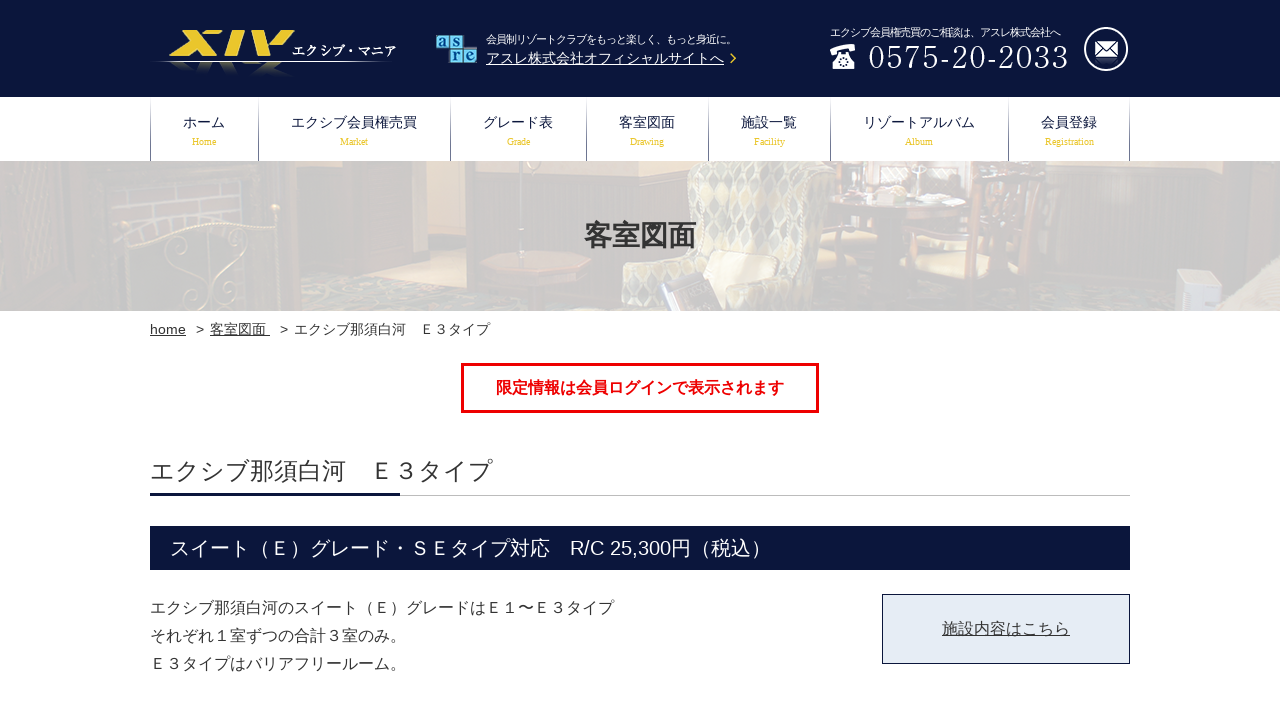

--- FILE ---
content_type: text/html; charset=UTF-8
request_url: https://www.e-asre.com/xiv/drawing/nasu/e3.html
body_size: 4203
content:
<!doctype html>
<html lang="ja">

<head>
  <!-- Google Tag Manager -->
  <script>(function (w, d, s, l, i) {
      w[l] = w[l] || []; w[l].push({
        'gtm.start':
          new Date().getTime(), event: 'gtm.js'
      }); var f = d.getElementsByTagName(s)[0],
        j = d.createElement(s), dl = l != 'dataLayer' ? '&l=' + l : ''; j.async = true; j.src =
          'https://www.googletagmanager.com/gtm.js?id=' + i + dl; f.parentNode.insertBefore(j, f);
    })(window, document, 'script', 'dataLayer', 'GTM-5NG32ZM');</script>
  <!-- End Google Tag Manager -->

  <meta charset="utf-8">
  <title>
    エクシブ那須白河　Ｅ３タイプ/エクシブを楽しむ専門サイト
  </title>
  <meta name="viewport" content="width=device-width">
  <!--[if lt IE 9]>
<script src="/xiv/common/js/ie/IE9.js"></script>
<script src="/xiv/common/js/ie/html5shiv.js"></script>
<![endif]-->
<link rel="shortcut icon" href="https://www.e-asre.com/xiv/favicon.ico">
  <link rel="stylesheet" href="/xiv/common/css/base.css">
  <link rel="stylesheet" href="/xiv/common/css/style.css">
  <link rel="stylesheet" href="/xiv/common/css/magnific-popup.css">

  <script src="/xiv/common/js/jquery-2.1.0.min.js"></script>
  <script src="/xiv/common/js/common.js"></script>
  <!--<script src="/xiv/common/js/lightbox2-master/src/js/lightbox.js"></script>-->
  <!--[if lt IE 9]>
<script src="/xiv/common/js/ie/MooTools-Core-1.5.1.js"></script>
<script src="/xiv/common/js/ie/selectivizr-min.js"></script>
<![endif]-->

<style>
.panoramaGallery{ padding-top: 20px; }
#panorama1,#panorama2,#panorama3,#panorama4,#panorama5{width: 100%;height: 500px;background: #ddd; margin-bottom: 20px;}

.draingExam {
  display: flex;
  justify-content: end;
  padding-top: 30px;
  margin-bottom: 20px;
}
.draingExam-heading {
  white-space: nowrap;
  padding-right: 1em;
  margin-right: 1em;
}
.draingExam-inner {
}
.draingExam-img img {
  max-width: 100%;
  height: auto;
}



</style>

</head>

<body>
  <!-- Google Tag Manager (noscript) -->
  <noscript><iframe src="https://www.googletagmanager.com/ns.html?id=GTM-5NG32ZM" height="0" width="0"
      style="display:none;visibility:hidden"></iframe></noscript>
  <!-- End Google Tag Manager (noscript) -->

  <header id="header">
  <div>
    <h1><a href="/xiv/"><img src="/xiv/image/common/header_logo.png" width="246" height="47" alt="エクシブ・マニア"></a></h1>
    <div class="asr">
      <span>会員制リゾートクラブをもっと楽しく、もっと身近に。</span>
      <a href="http://www.e-asre.com/" target="_blank">アスレ株式会社オフィシャルサイトへ</a>
    </div>
    <div class="contact">
      <a href="https://www.e-asre.com/contact/" target="_blank"><img src="/xiv/image/common/header_mail.png" width="46" height="46" alt="メールを送信する"></a>
      <span>エクシブ会員権売買のご相談は、アスレ株式会社へ</span>
      <img src="/xiv/image/common/header_tel.png" width="237" height="25" alt="0575-20-2033">
    </div>
  </div>
</header>

<nav id="nav">
  <ul>
    <li><a href="/xiv/">ホーム<span>Home</span></a></li>
    <li><a href="http://www.e-asre.com/sale/" target="_blank">エクシブ会員権売買<span>Market</span></a></li>
    <!-- <li><a href="/xiv/about/">エクシブとは<span>About</span></a></li> -->
    <li><a href="/xiv/grade/">グレード表<span>Grade</span></a></li>
    <li><a href="/xiv/drawing/">客室図面<span>Drawing</span></a></li>
    <li><a href="/xiv/establishment/">施設一覧<span>Facility</span></a></li>
    <li><a href="http://album.e-asre.com/" target="_blank">リゾートアルバム<span>Album</span></a></li>
    <li><a href="https://www.e-asre.com/login/" target="_blank">会員登録<span>Registration</span></a></li>
  </ul>
</nav>

  <section id="body" class="drawing">

    <h1>客室図面</h1>

    <div class="box">

      <div id="pan">
        <span itemscope itemtype="http://data-vocabulary.org/Breadcrumb"><a itemprop="url"
            href="https://www.e-asre.com/xiv/"><span itemprop="title">home</span></a></span>
        <span itemscope itemtype="http://data-vocabulary.org/Breadcrumb"><a itemprop="url"
            href="https://www.e-asre.com/xiv/drawing/"><span itemprop="title">
              客室図面
            </span></a></span>
        <span itemscope itemtype="http://data-vocabulary.org/Breadcrumb"><a itemprop="url"><span itemprop="title">
              エクシブ那須白河　Ｅ３タイプ
            </span></a></span>
      </div>

      <article>


        <div class="draingTips">
          <p class="draingTips-text">限定情報は会員ログインで表示されます</p>
        </div>



        <h1>
          エクシブ那須白河　Ｅ３タイプ
        </h1>

        <section class="selling">
          
            <h2>
              スイート（Ｅ）グレード・ＳＥタイプ対応　R/C 25,300円（税込）
            </h2>
          
          <div>

            

            
              <div class="post">
                <p>エクシブ那須白河のスイート（Ｅ）グレードはＥ１〜Ｅ３タイプ<br />それぞれ１室ずつの合計３室のみ。<br />Ｅ３タイプはバリアフリールーム。</p>
              </div>
            
            <a href="/xiv/establishment/nasu.shtml"
                class="button">施設内容はこちら</a>
          </div>
          
            <table>
              <table border="0" cellpadding="0" cellspacing="0">
    <tbody>
      <tr>
        <th align="center" valign="middle" nowrap="nowrap" scope="row">客室専有面積</th>
        <td nowrap="nowrap">99.62 ㎡</td>
        <td rowspan="3" nowrap="nowrap"><p>338</p></td>
      </tr>
      <tr>
        <th align="center" valign="middle" nowrap="nowrap" scope="row">バルコニー面積</th>
        <td align="left" nowrap="nowrap">8.94 ㎡</td>
        </tr>
      <tr>
        <th align="center" valign="middle" nowrap="nowrap" scope="row">合計面積</th>
        <td align="left" nowrap="nowrap">10856 ㎡</td>
      </tr>
    </tbody>
  </table>
            </table>
          

          
            <table>
              <tr>
                <th>定員</th>
                <td>
                  5人
                </td>
              </tr>
            </table>
          
          <div class="buttonArea">
            
            
          </div>
        </section>

        <section class="facility">
          <div class="image js-zoomImg">
            
              <a href="https://www.e-asre.com/xiv/uploads/xiv17-e3.jpg"><img src="https://www.e-asre.com/xiv/uploads/xiv17-e3.jpg" alt=""></a>
            
            
          </div>


          

            
            <ul class="imageGallery js-zoomImg">
              
                <li><a href="https://www.e-asre.com/xiv/uploads/xiv17-e3-1.jpg"><img src="https://www.e-asre.com/xiv/uploads/xiv17-e3-1.jpg" alt=""></a></li>
              
              
                
                  <li><a href="https://www.e-asre.com/xiv/uploads/xiv17-e3-2.jpg"><img src="https://www.e-asre.com/xiv/uploads/xiv17-e3-2.jpg" alt=""></a></li>
                
              
            </ul>
            <ul class="imageGallery js-zoomImg">
              
                
                  <li><a href="https://www.e-asre.com/xiv/uploads/xiv17-e3-3.jpg"><img src="https://www.e-asre.com/xiv/uploads/xiv17-e3-3.jpg" alt=""></a></li>
                
              
              
                
                  <li><a href="https://www.e-asre.com/xiv/uploads/xiv17-e3-4.jpg"><img src="https://www.e-asre.com/xiv/uploads/xiv17-e3-4.jpg" alt=""></a></li>
                
              
            </ul>
            <ul class="imageGallery js-zoomImg">
              
              
            </ul>
            <ul class="imageGallery js-zoomImg">
              
              
            </ul>

            <small>※画像クリックで拡大表示できます。</small>



            

          
          



          <div class="panoramaGallery">
            
            
            
            
            
          </div>



        </section>

      </article>
      
                <aside class="drawingList">
          <h2>エクシブ那須白河　図面リンク</h2>
            <div>
              <a href="/xiv/establishment/nasu.shtml" class="name">施設内容はこちら</a>
                <div class="link"><a href="/xiv/drawing/nasu/b1.html">Ｂ１</a>・
<a href="/xiv/drawing/nasu/b2.html">Ｂ２</a>・
<a href="/xiv/drawing/nasu/b3.html">Ｂ３</a>・
<a href="/xiv/drawing/nasu/b4.html">Ｂ４</a>・
<a href="/xiv/drawing/nasu/b5.html">Ｂ５</a>・
<a href="/xiv/drawing/nasu/b6.html">Ｂ６</a><br><br>
<a href="/xiv/drawing/nasu/c1.html">Ｃ１</a>・
<a href="/xiv/drawing/nasu/c2.html">Ｃ２</a>・
<a href="/xiv/drawing/nasu/c3.html">Ｃ３</a>・
<a href="/xiv/drawing/nasu/c4.html">Ｃ４</a>・
<a href="/xiv/drawing/nasu/c5.html">Ｃ５</a>・
<a href="/xiv/drawing/nasu/c6.html">Ｃ６</a><br><br>
<a href="/xiv/drawing/nasu/e1.html">Ｅ１</a>・
<a href="/xiv/drawing/nasu/e2.html">Ｅ２</a>・
<a href="/xiv/drawing/nasu/e3.html">Ｅ３</a><br><br>
<a href="/xiv/drawing/nasu/s1.html">Ｓ１</a>・
<a href="/xiv/drawing/nasu/s2.html">Ｓ２</a>・
<a href="/xiv/drawing/nasu/s3.html">Ｓ３</a>・
<a href="/xiv/drawing/nasu/s4.html">Ｓ４</a><br>
<a href="https://www.e-asre.com/xiv/drawing/nasu/f.html">各階平面図</a>・<a href="https://www.e-asre.com/xiv/drawing/nasu/arrangement.html">敷地配置図</a></div>
            </div>
            <!--
            <div>
              <a href="/xiv/establishment/nasu.shtml" class="name">施設内容はこちら</a>
                <div class="link"><a href="https://www.e-asre.com/xiv/drawing/nasu/s4.html">S4</a>・<a href="https://www.e-asre.com/xiv/drawing/nasu/s3.html">S3</a>・<a href="https://www.e-asre.com/xiv/drawing/nasu/s2.html">S2</a>・<a href="https://www.e-asre.com/xiv/drawing/nasu/s1.html">S1</a>・<a href="https://www.e-asre.com/xiv/drawing/nasu/e3.html">E3</a>・<a href="https://www.e-asre.com/xiv/drawing/nasu/e2.html">E2</a>・<a href="https://www.e-asre.com/xiv/drawing/nasu/e1.html">E1</a>・<a href="https://www.e-asre.com/xiv/drawing/nasu/c6.html">C6</a>・<a href="https://www.e-asre.com/xiv/drawing/nasu/c5.html">C5</a>・<a href="https://www.e-asre.com/xiv/drawing/nasu/c4.html">C4</a>・<a href="https://www.e-asre.com/xiv/drawing/nasu/c3.html">C3</a>・<a href="https://www.e-asre.com/xiv/drawing/nasu/c2.html">C2</a>・<a href="https://www.e-asre.com/xiv/drawing/nasu/c1.html">C1</a>・<a href="https://www.e-asre.com/xiv/drawing/nasu/b6.html">B6</a>・<a href="https://www.e-asre.com/xiv/drawing/nasu/b5.html">B5</a>・<a href="https://www.e-asre.com/xiv/drawing/nasu/b4.html">B4</a>・<a href="https://www.e-asre.com/xiv/drawing/nasu/b3.html">B3</a>・<a href="https://www.e-asre.com/xiv/drawing/nasu/b2.html">B2</a>・<a href="https://www.e-asre.com/xiv/drawing/nasu/b1.html">B1</a>・<a href="https://www.e-asre.com/xiv/drawing/nasu/f.html">各階平面図</a>・<a href="https://www.e-asre.com/xiv/drawing/nasu/arrangement.html">敷地配置図</a></div>
            </div>
            -->
      
        </aside>
              

    </div>

  </section>

  <div class="goTop">
	<div><a href="#"><img src="/xiv/image/common/go_top.png" width="64" height="64" alt="クリックでトップに戻る"></a></div>
</div>

<footer id="footer">
	<div>
		<div class="left">
			<img src="/xiv/image/common/footer_logo.png" width="297" height="55" alt="エクシブ・マニア">
			<div class="contact">
				<a href="https://www.e-asre.com/contact/" target="_blank"><img src="/xiv/image/common/footer_mail.png" width="58" height="58" alt="メールを送信する"></a>
				<span>エクシブ会員権売買のご相談は、アスレ株式会社へ</span>
				<img src="/xiv/image/common/footer_tel.png" width="300" height="31" alt="0575-20-2033">
			</div>
			<div class="asr">
				<span>会員制リゾートクラブをもっと楽しく、もっと身近に。</span>
				<a href="http://www.e-asre.com/" target="_blank">アスレ株式会社オフィシャルサイトへ</a>
			</div>
			<div class="text">
				<address>〒501-3203岐阜県関市神野116</address>
				<div>（公社）全日本不動産協会会員　岐阜県知事（4）4567号<br>（一社）日本リゾートクラブ協会賛助会員</div>
			</div>
		</div>
		<nav class="right">
			<ul>
				<li><a href="/xiv">HOME</a></li>
				<li><a href="/xiv/drawing/">客室図面</a></li>
				<li><a href="https://www.e-asre.com/sale/" target="_blank">エクシブ会員権売買</a></li>
				<li><a href="/xiv/establishment/">施設一覧</a></li>
				<li><a href="https://www.e-asre.com/documents/rule-xiv.pdf" target="_blank">利用規定</a></li>
				<li><a href="http://www.e-asre.com/bbs_xivandsun/wforum.cgi" target="_blank">エクシブ&amp;サンメンバーズ掲示板</a></li>
			</ul>
			<ul>
				<li><a href="/xiv/lookup_table/">商品構成早見表</a></li>
				<li><a href="/xiv/grade/">グレード表1・グレード表2</a></li>
				<li><a href="http://album.e-asre.com/" target="_blank">リゾートアルバム</a></li>
				<li><a href="https://www.e-asre.com/contact/" target="_blank">お問い合わせ</a></li>
				<li><a href="https://www.rtg.jp/timeshare/" target="_blank">タイムシェアカレンダー</a></li>
			</ul>
		</nav>
	</div>
	<small>Copyright© asre co.,ltd. All rights reserved.　 ※エクシブロゴ・一部画像素材提供／リゾートトラスト </small>
</footer>
  <script src="/xiv/common/js/jquery.magnific-popup.js"></script>





<link rel="stylesheet" href="/common/css/pannellum.css"/>
<script type="text/javascript" src="/common/js/pannellum.js"></script>
<script>
$(window).on('load', function() {
  
  
  
  
  
});
</script>



</body>


--- FILE ---
content_type: text/css
request_url: https://www.e-asre.com/xiv/common/css/base.css
body_size: 2216
content:
@charset "utf-8";
/* CSS Document */

* {
  padding: 0;
  margin: 0;
  box-sizing: border-box;
  max-width: 100%;
}
body,
html {
  width: 100%;
}
body {
  font-size: 14px;
  line-height: 1.8em;
  color: #333;
  -webkit-text-size-adjust: 100%;
}
body,
input,
textarea,
select,
button {
  font-family: '游ゴシック', 'Yu Gothic', '游ゴシック体', 'YuGothic', YuGothic, Avenir, Verdana,
    Arial, 'ヒラギノ角ゴ ProN W3', 'Hiragino Kaku Gothic ProN', 'Hiragino Kaku Gothic Pro',
    'メイリオ', Roboto, Meiryo, sans-serif;
}
.serif,
#nav,
#body > h1 {
  font-family: '游明朝', 'Yu Mincho', '游明朝体', 'YuMincho', 'ヒラギノ明朝 ProN W3',
    'Hiragino Mincho Pro', 'HGS明朝E', 'ＭＳ Ｐ明朝', serif;
}
a:hover img {
  opacity: 0.8;
}
img {
  border: none;
  outline: none !important;
  height: auto;
  vertical-align: bottom;
}
ul {
  list-style: none;
}

/*  ***********************************************************************************************************************/
#header > div,
#footer > div,
#nav,
.goTop,
#body > div,
.box {
  width: 980px;
  margin-left: auto;
  margin-right: auto;
  position: relative;
}
body,
html {
  min-width: 980px;
}
#header,
#footer,
#home,
#body {
  width: 1400px;
  margin: 0 auto;
}
#body > div:after,
#header > div:after,
#footer > div:after,
#nav ul:after {
  content: '';
  display: block;
  clear: both;
}
/***********************************************************************************************************************  */

/* header ***********************************************************************************************************************/
#header {
  background: #0b163c;
  padding-top: 30px;
  padding-bottom: 20px;
  color: #fff;
}
#header a {
  color: #fff;
}
#header h1,
#header .asr {
  float: left;
}
#header .asr {
  margin-left: 40px;
  background: url(../../image/common/header_asr.png) left center no-repeat;
  padding-left: 50px;
  line-height: 1.4em;
}
#header .asr span,
#footer .asr span {
  display: block;
}
#header .asr span {
  font-size: 11px;
  letter-spacing: -1px;
}
#header .asr a,
#footer .asr a {
  display: block;
  background: url(../../image/common/arrow-y.png) right center no-repeat;
}
#header .asr a:hover,
#header .asr a:active,
#footer .asr a:hover,
#footer .asr a:active {
  text-decoration: none;
}
#header .contact {
  float: right;
  width: 300px;
  margin-top: -4px;
}
#header .contact a,
#footer .contact a {
  float: right;
  display: block;
}
#header .contact span {
  font-size: 11px;
  letter-spacing: -1px;
  display: block;
  line-height: 1.1em;
  margin-bottom: 6px;
}
/*********************************************************************************************************************** header */

/* nav ***********************************************************************************************************************/
#nav ul {
  background: url(../../image/common/nav_border.png) right bottom no-repeat;
  display: flex;
}
#nav li {
  flex-grow: 1;
  line-height: 1.4em;
  text-align: center;
  background: url(../../image/common/nav_border.png) left bottom no-repeat;
}

#nav a {
  text-decoration: none;
  color: #0b163c;
  display: block;
  padding: 16px 0 10px;
}
#nav li span {
  font-size: 10px;
  color: #eac62c;
  display: block;
}
#nav a:hover,
#nav a:active {
  background: rgba(11, 22, 140, 0.05);
}
/*********************************************************************************************************************** nav */

/* footer ***********************************************************************************************************************/
.goTop div {
  float: right;
  padding-right: 64px;
}
.goTop a {
  position: relative;
  bottom: 0;
  display: inline-block;
  width: 64px;
  height: 64px;
  margin-top: -64px;
}

#footer {
  background: url(../../image/common/footer_background.png) right bottom no-repeat #0b163c;
  padding-top: 60px;
  color: #fff;
  box-shadow: 0 0 20px rgba(0, 0, 0, 1) inset;
  height: 445px;
}
#footer a {
  color: #fff;
}
#footer nav a {
  text-decoration: none;
}
#footer > small {
  text-align: center;
  display: block;
  padding: 40px 0 10px;
}
#footer .left {
  width: 390px;
  float: left;
}
#footer .left > img {
  display: block;
  margin-bottom: 20px;
}
#footer .contact {
  margin-bottom: 30px;
}
#footer .contact span {
  display: block;
  margin-bottom: 4px;
}
#footer .contact a {
  margin-top: 4px;
}
#footer .asr {
  background: url(../../image/common/footer_asr.png) left center no-repeat;
  padding-left: 70px;
  line-height: 1.4em;
  width: 350px;
  margin-bottom: 30px;
}
#footer .asr span {
  font-size: 11px;
}
#footer address {
  display: block;
  font-style: normal;
}
#footer .right {
  width: 460px;
  float: right;
}
#footer .right ul {
  width: 45%;
  float: left;
}
#footer .right ul:first-child {
  width: 55%;
}
#footer .right li {
  margin-top: 10px;
}
#footer .right li a {
  background: url(../../image/common/arrow-w2.png) left center no-repeat;
  padding-left: 20px;
  position: relative;
}
#footer .right li a[target='_blank']:after {
  content: '';
  width: 16px;
  height: 14px;
  background: url(../../image/common/icon-newindow2.png) right center no-repeat;
  position: absolute;
  right: -16px;
  top: 0;
}
#footer .right li a:hover,
#footer .right li a:active {
  text-decoration: underline;
}
/*********************************************************************************************************************** footer */

/* facilityList ***********************************************************************************************************************/



/*


.facilityList:after,
.facilityList li:after {
  content: '';
  display: block;
  clear: both;
}
.facilityList li {
  width: 234px;
  float: left;
  margin-bottom: 30px;
  position: relative;
  line-height: 1.1em;
  margin-right: 15px;
  font-size: 14px;
}
.facilityList li:nth-of-type(4n) {
  float: right;
  margin-right: 0;
}
.facilityList li:nth-of-type(4n + 3) {
  margin-right: 0;
}
.facilityList li:nth-of-type(4n + 1) {
  clear: both;
}
.facilityList li img {
  float: left;
  margin-right: 10px;
  opacity: 1 !important;
}


*/




.facilityList{
  display: flex;
  flex-wrap: wrap;
  margin-left: -2%;
}
.facilityList li {
  width: 23%;
  margin-left: 2%;
  margin-bottom: 4em;
  position: relative;
  line-height: 1.1em;
  font-size: 14px;
  text-align: center;
}
.facilityList li a img{
  width: 100%;
  height: 140px;
  object-fit: cover;
}
.facilityList li div {
  text-align: left;
  padding-top: 12px;
}
.facilityList li div .name {
  vertical-align: middle;
  display: block;
  line-height: 1.5;
  height: calc(2em * 1.5);
  overflow: hidden;
  font-size: 14px;
  display: -webkit-box;
  -webkit-line-clamp: 2;
  -webkit-box-orient: vertical;
}
.facilityList li .button {
  display: inline-block;
  border: 1px solid #0b163c;
  color: #0b163c;
  text-align: center;
  text-decoration: none;
  font-size: 12px;
  padding: 4px 20px 4px;
  margin: 1em auto 0;
}
.facilityList li .button:hover,
.facilityList li .button:active {
  background: rgba(11, 22, 60, 0.1);
}
.facilityList li .button:after {
  content: '';
  display: block;
  width: 10px;
  height: 10px;
  background: url(../../image/common/arrow-b.png) center no-repeat;
  position: absolute;
  right: 10px;
  top: 50%;
  margin-top: -5px;
}


@media screen and (max-width:834px) {

  .facilityList li {
    width: 31.3%;
  }
  .facilityList li a img{
    height: 180px;
  }

}


/*********************************************************************************************************************** facilityList */

/*  ***********************************************************************************************************************/
/***********************************************************************************************************************  */

/*  ***********************************************************************************************************************/
/***********************************************************************************************************************  */

/*  ***********************************************************************************************************************/
/***********************************************************************************************************************  */


--- FILE ---
content_type: text/css
request_url: https://www.e-asre.com/xiv/common/css/style.css
body_size: 3676
content:
@charset "utf-8";
/* CSS Document */

/* common ***********************************************************************************************************************/
#body {
  font-size: 16px;
  line-height: 1.8em;
  padding-bottom: 100px;
}

#body h1 {
  border-bottom: 1px solid #bcbcbc;
  font-size: 24px;
  font-weight: normal;
  padding-bottom: 10px;
  position: relative;
}

#body h1:after {
  content: "";
  background: #0b163c;
  height: 3px;
  width: 250px;
  position: absolute;
  left: 0;
  bottom: -1px;
}

#body h2 {
  background: #0b163c;
  color: #fff;
  font-weight: normal;
  padding: 10px 20px;
  font-size: 20px;
}

#body h2 a {
  color: #fff;
  text-decoration: none;
}

#body h3 {
  position: relative;
  padding: .25em 0 .5em .75em;
  border-left: 6px solid #ccc;
  font-size: 18px;
  font-weight: normal;
}

#body h3:before {
  position: absolute;
  left: -6px;
  bottom: 0;
  content: '';
  width: 6px;
  height: 50%;
  background-color: #0b163c;
}

#body h3:after {
  position: absolute;
  left: 0;
  bottom: 0;
  content: '';
  width: 100%;
  height: 0;
  border-bottom: 1px solid #ccc;
}

#body h4,
#body.words .defining dl dt {
  font-size: 18px;
  font-weight: normal;
  border-bottom: 3px double #0b163c;
  padding-bottom: 0.5em;
}

#body h1,
#body h2,
#body h3,
#body h4,
#body h5,
#body h6,
#body hr {
  margin: 1.5em 0 0;
  line-height: 1.2em;
}

#body p,
#body ul,
#body table {
  margin: 1.5em 0;
}

#body table {
  border-collapse: collapse;
  width: 100%;
}

#body table th,
#body table td {
  border: 1px solid #bcbcbc;
  padding: 10px;
}

#body ol > li {
  margin: 0.5em 0;
  margin-left: 34px;
  position: relative;
  list-style: decimal;
}

#body > h1 {
  background: url(../../image/common/page_header.png) center no-repeat;
  text-align: center;
  line-height: 150px;
  height: 150px;
  font-size: 28px;
  font-weight: bold;
  padding-bottom: 0;
  margin: 0 auto;
  border-bottom: none;
}

#body > h1:after {
  display: none;
}

#pan {
  font-size: 14px;
  margin-top: 4px;
  margin-bottom: 36px;
}

#pan a {
  color: #333;
}

#pan a:hover,
#pan a:active {
  text-decoration: none;
}

#pan > span:last-of-type a {
  text-decoration: none;
}

#pan > span:not(:last-of-type):after {
  content: ">";
  padding-left: 10px;
  padding-right: 2px;
}

#body section {
  margin-bottom: 60px;
}

#body a:hover,
#body a:active {
  text-decoration: none;
}

@media screen and (max-width:1000px) {
  #body .box {
    padding-left: 10px;
    padding-right: 10px;
  }
}

/*********************************************************************************************************************** fommon */


/* about ***********************************************************************************************************************/
#body.about table td {
  text-align: center;
}

#body.about .telList {
  margin: 10px 0;
}

#body.about .telList:after {
  content: "";
  display: block;
  clear: both;
}

#body.about .telList li {
  width: 350px;
  padding-left: 50px;
  margin-right: 20px;
  float: left;
  text-align: left;
  position: relative;
}

#body.about .telList li:nth-of-type(2n+1) {
  clear: both;
}

#body.about .telList li span {
  position: absolute;
  right: 0;
  top: 0;
}

#body.about .linkList li {
  padding-left: 20px;
  position: relative;
  line-height: 1.2em;
  margin-bottom: 10px;
}

#body.about .linkList li:before {
  content: "・";
  position: absolute;
  display: inline-block;
  left: 0;
  top: 0;
}

#body.about .linkList li span {
  display: inline-block;
  width: 320px;
}

/*********************************************************************************************************************** about */


/* grade ***********************************************************************************************************************/
#body.grade li:before {
  content: "・";
  display: inline-block;
  padding-right: 6px;
}

#body.grade .supplementary {
  padding: 0 10px;
  font-size: 14px;
  line-height: 1.8em;
}

#body.grade .supplementary:after {
  content: "";
  display: block;
  clear: both;
}

#body.grade .supplementary div {
  width: 48%;
  float: right;
  margin-bottom: 20px;
}

#body.grade .supplementary div:nth-of-type(2n+1) {
  clear: both;
  float: left;
}

#body.grade .gradeTable {
  margin-top: 20px;
  margin-bottom: 60px;
}

.gradeTable {
  padding: 2px 20px;
  background: #e6edf5;
  overflow-x: scroll;
}

.gradeTable *,
#body.grade table * {
  max-width: none;
}

#body.grade table {
  background: #fff;
  font-size: 14px;
  line-height: 1.2em;
  table-layout: fixed;
}

#body.grade td {
  padding: 6px 0 !important;
  width: 50px;
  text-align: center;
  font-size: 12px;
  line-height: 1.2em;
}

/*********************************************************************************************************************** grade */


/* words ***********************************************************************************************************************/
#body.words .name {
  border: 3px double #0b163c;
  padding: 20px 30px 10px;
}

#body.words .name dl {
  position: relative;
  padding: 4px 20px 8px 50px;
  line-height: 1.4em;
  margin-bottom: 10px;
  border-bottom: 1px solid #0b163c;
}

#body.words .name dl:last-of-type {
  border-bottom: none;
}

#body.words .name dl:after {
  content: "";
  display: block;
  clear: both;
}

#body.words .name dl dt {
  position: absolute;
  left: 20px;
  top: 50%;
  margin-top: -0.7em;
  font-size: 18px;
  font-weight: bold;
}

#body.words .name dl dd {
  float: left;
  margin-right: 20px;
  min-width: 250px;
}

#body.words .name dl dd:before {
  content: "・";
  display: inline-block;
}

#body.words .defining dl {
  margin-top: 40px;
  margin-bottom: 40px;
  margin-left: 40px;
}

#body.words .defining dl dt {
  margin-bottom: 1em;
}

/*********************************************************************************************************************** words */


/* lookup_table ***********************************************************************************************************************/
#body .innerTable th,
#body .innerTable td {
  padding: 4px 4px;
  text-align: left;
  border: none;
  vertical-align: top;
}

#body.lookup_table .innerTable {
  margin: 0 auto;
  width: auto;
}

#body.lookup_table th {
  background: #ededed;
  font-weight: normal;
}

/*********************************************************************************************************************** lookup_table */


/* policy ***********************************************************************************************************************/
#body.policy p,
#body.policy li {
  line-height: 1.4em;
}

#body.policy section > ol > li {
  margin-bottom: 1.5em;
  margin-top: 1.5em;
}

#body.policy section li li {
  margin-bottom: 1em;
  margin-top: 1em;
}

#body.policy ul > li {
  padding-left: 18px;
  position: relative;
}

#body.policy ul > li:before {
  content: "・";
  position: absolute;
  left: 0;
}

#body.policy table {
  width: auto;
}

/*********************************************************************************************************************** policy */


/* trader ***********************************************************************************************************************/
#body.trader li {
  padding-left: 18px;
  position: relative;
}

#body.trader ul > li:before {
  content: "・";
  position: absolute;
  left: 0;
}

/*********************************************************************************************************************** trader */


/* establishment ***********************************************************************************************************************/
#body.establishment table th,
#body.establishment table td,
#body.drawing table th,
#body.drawing table td {
  line-height: 1.4em;
  padding: 16px 10px 14px;
}

#body.establishment table th,
#body.drawing table th {
  font-weight: normal;
  background: #ededed;
  width: 300px;
}

#body.establishment .selling table th {
  background: none;
  text-align: left;
  width: 750px;
}

#body.establishment .selling table td {
  text-align: right;
}

#body.establishment article h1 {
  margin-bottom: 36px;
}

#body.establishment .buttonArea,
#body.drawing .buttonArea {
  text-align: center;
  margin: 1.5em 0;
}

#body.establishment .buttonArea a,
.drawingList > div .name,
#body.drawing .buttonArea a,
#body.drawing a.button {
  color: #333;
  background: #e6edf5;
  border: 1px solid #0b163c;
  display: inline-block;
  padding: 20px 30px;
  width: 248px;
  text-align: center;
}

#body.establishment .buttonArea a,
#body.drawing .buttonArea a {
  margin: 10px 10px;
}

#body.establishment .buttonArea a:hover,
#body.establishment .buttonArea a:active,
.drawingList > div a.name:hover,
.drawingList > div a.name:active,
#body.drawing .buttonArea a:hover,
#body.drawing .buttonArea a:active,
#body.drawing a.button:hover,
#body.drawing a.button:active {
  background: rgba(230, 237, 245, 0.5);
}

#body.establishment .main > div:after {
  content: "";
  display: block;
  clear: both;
}

#body.establishment .main .questionnaire {
  margin-top: 1.5em;
}

#body.establishment .main.questionnaire_main .outline {
  width: auto;
  float: none;
}

#body.establishment .main .questionnaire {
  width: 480px;
  float: right;
  background: #ededed;
  padding: 20px;
  font-size: 14px;
}

#body.establishment .main .questionnaire input[type="radio"] {
  position: relative;
  bottom: -2px;
}

#body.establishment .main .questionnaire input[type="submit"] {
  background: #0b163c;
  color: #fff;
  padding: 10px 40px;
  border: none;
  font-size: 16px;
  cursor: pointer;
}

#body.establishment .main .questionnaire input[type="submit"]:hover,
#body.establishment .main .questionnaire input[type="submit"]:active {
  background: #223164;
}

#body.establishment .main .questionnaire img {
  height: 14px;
  vertical-align: middle;
  margin: 0 6px;
  position: relative;
  top: -2px;
}

@media screen and (max-width:1000px) {
  #body.establishment .main .questionnaire {
    width: 440px;
  }
}

#body ul.NB {
  font-size: 12px;
  line-height: 1.4em;
  margin: 0;
}

#body ul.NB li {
  padding-left: 1.2em;
  position: relative;
}

#body ul.NB li:before {
  content: "※";
  display: inline-block;
  position: absolute;
  left: 0;
  top: 0;
}

.post:after {
  content: "";
  display: block;
  clear: both;
}

#body.establishment a.window {
  font-size: 18px;
  line-height: 1.4em;
  padding: 10px 100px;
  display: inline-block;
  border: 1px solid #333;
  color: #333;
  background: #fff !important;
  position: relative;
  width: auto;
}

#body.establishment a.window:before {
  content: "";
  display: block;
  position: absolute;
  width: 20px;
  height: 20px;
  background: url(../../image/common/icon-newindow.png) center no-repeat;
  left: 60px;
  top: 50%;
  margin-top: -10px;
}

#body.establishment a.window:after {
  content: "";
  display: block;
  position: absolute;
  width: 20px;
  height: 20px;
  background: url(../../image/common/arrow-b.png) center no-repeat;
  right: 20px;
  top: 50%;
  margin-top: -10px;
}

#body.establishment ul.inner:after {
  content: "";
  display: block;
  clear: both;
}

#body.establishment ul.inner li {
  width: 310px;
  float: left;
  line-height: 1.2em;
  margin-bottom: 20px;
}

#body.establishment ul.inner li:nth-of-type(3n+1) {
  margin-right: 25px;
  clear: both;
}

#body.establishment ul.inner li:nth-of-type(3n) {
  float: right;
}

#body.establishment ul.inner li img {
  display: block;
  margin-bottom: 10px;
}

@media screen and (max-width:1000px) {
  #body.establishment ul.inner li:nth-of-type(3n+1) {
    margin-right: 5px;
  }
}

#body.establishment .link_3d div {
  border: 1px solid #bcbcbc;
  padding: 20px 30px;
  margin-top: 1.5em;
}

#body.establishment .buttonAreaB a {
  padding: 0px;
  width: 250px;
  text-align: center;
  height: 78px;
  position: relative;
  margin: 0 10px;
}

#body.establishment .buttonAreaB a span {
  width: 248px;
  height: 76px;
  margin: auto;
  display: table-cell;
  vertical-align: middle;
}

#body.establishment aside {
  margin-top: 60px;
}

#body.establishment aside li {
  padding-left: 1.2em;
  position: relative;
  width: 33.3%;
  float: left;
  line-height: 1.2em;
  margin: 0.3em 0;
}

#body.establishment aside li:nth-of-type(3n+1) {
  clear: both;
}

#body.establishment aside li:before {
  position: absolute;
  content: "◯";
  display: inline-block;
  left: 0;
  top: 0;
}

/*********************************************************************************************************************** establishment */


/* drawing ***********************************************************************************************************************/
.drawingList > div:after {
  content: "";
  display: block;
  clear: both;
}

.drawingList h2 {
  margin-bottom: 20px !important;
}

.drawingList > div {
  margin-top: 10px;
}

.drawingList > div .name {
  float: left;
  width: 250px;
  text-align: center;
}

.drawingList > div .link {
  padding: 20px 30px;
  float: right;
  border: 1px solid #bcbcbc;
  width: 710px;
}

#body.drawing {}

#body.drawing .selling {
  margin-bottom: 40px;
}

#body.drawing .selling h2 span {
  float: right;
  margin-left: 20px;
}

#body.drawing .selling > div:after,
#body.drawing .selling h2:after {
  content: "";
  display: block;
  clear: both;
}

#body.drawing .selling > div .post {
  float: left;
  width: 700px;
}

#body.drawing .selling a.button {
  float: right;
  margin: 1.5em 0;
}

#body.drawing .selling table {
  margin-top: 0;
}

#body.drawing .facility div.image {
  border: 1px solid #bcbcbc;
  padding: 40px 20px;
  width: 100%;
  text-align: center;
}

#body.drawing .facility ul:after {
  content: "";
  display: block;
  clear: both;
}

#body.drawing .facility ul.icon {
  background: url(../../image/drawing/background1.png) left top repeat-y;
  padding-bottom: 1px;
}

#body.drawing .facility ul.icon li {
  width: 25%;
  height: 50px;
  float: left;
  position: relative;
  display: table;
}

#body.drawing .facility ul.icon li span {
  display: table-cell;
  vertical-align: middle;
  height: 50px;
  padding: 4px 10px 0 40px;
}

#body.drawing .facility ul.icon li img {
  position: absolute;
  left: 15px;
  top: 50%;
  margin-top: -10px;
}

#body.drawing .facility ul {
  margin-bottom: 0;
}

#body.drawing .facility ul.image li {
  float: left;
  width: 48%;
  margin-top: 20px;
}

#body.drawing .facility ul.image li:nth-of-type(2n) {
  width: 48%;
  float: right;
}

#body.drawing .facility ul.image li img {
  width: 480px;
  height: auto;
}

#body.drawing .facility small {
  font-size: 1em;
  display: block;
  text-align: right;
}

#body.drawing article > .image {
  text-align: center;
  margin: 20px 60px;
}

/*********************************************************************************************************************** drawing */


/* vr ***********************************************************************************************************************/
.vrList > div {
  padding: 20px 30px;
  border: 1px solid #bcbcbc;
}

.vrList h2 {
  margin-bottom: 20px !important;
}

#body.vr .image {
  border: 1px solid #ddd;
  background: #f5f5f5;
  margin: 40px auto 0;
  width: 600px;
  height: 400px;
}


.drawing_vr {
  padding-top: 50px;
  padding-bottom: 20px;
  text-align: center;
}

.drawing_vr .ricoh-theta-spherical-image {
  margin: 0 auto;
}

/*********************************************************************************************************************** vr */


/*  ***********************************************************************************************************************/
/***********************************************************************************************************************  */


/*  ***********************************************************************************************************************/
/***********************************************************************************************************************  */


.floatGallery{
}
.floatGallery::after{
  content: "";
  display: table;
  clear: both;
}



.imageGallery{
  margin-left: -1%;
  display: flex;
}
.imageGallery li{
  margin-left: 1%;
  margin-bottom: 1%;
  display: flex;
  flex-direction: column;
  justify-content: flex-end;
}
.js-zoomImg a{
  cursor: zoom-in;
}

/*
.imageGallery li:nth-child(1),
.imageGallery li:nth-child(2){
  width: 49%;
}
*/

/*
.imageGallery li:nth-child(1) img,
.imageGallery li:nth-child(2) img{
  height: 300px;
}

.imageGallery li img[src$='gif'] {
  object-fit: contain;
}
*/


/*
drawing
*/

.draingTips {
  text-align: center;
  margin-bottom: -1em;
  margin-top: -2.5em;
}
.draingTips-text {
  display: inline-block;
  border: 3px solid #e00;
  font-size: 16px;
  padding: 0.5em 2em;
  font-weight: bold;
  color: #e00;
}


















--- FILE ---
content_type: application/x-javascript
request_url: https://www.e-asre.com/xiv/common/js/common.js
body_size: 920
content:
$(window).load(function(){

/* スマホGナビの開閉 ********************************************************************************/
    $('#header .head_r').click(function(){
        $('#navi>ul').slideToggle('slow');
    });

/* 画像のレスポンシブ入れ替え ********************************************************************************/
    var $setElem = $('.switchImg'),
    pcName = '-pc',
    spName = '-sp',
    replaceWidth = 541;
 
    $setElem.each(function(){
        var $this = $(this);
        function imgSize(){
            var windowWidth = parseInt($(window).width());
            if(windowWidth >= replaceWidth) {
                $this.attr('src',$this.attr('src').replace(spName,pcName)).css({visibility:'visible'});
            } else if(windowWidth < replaceWidth) {
                $this.attr('src',$this.attr('src').replace(pcName,spName)).css({visibility:'visible'});
            }
        }
        $(window).resize(function(){imgSize();});
        imgSize();
    });

/* スムーススクロール ********************************************************************************/
	$('a[href^="#"]').click(function(){
		var speed = 500;
		var href= $(this).attr("href");
		var target = $(href == "#" || href == "" ? 'html' : href);
		var position = target.offset().top;
		$("html, body").animate({scrollTop:position}, speed, "swing");
		return false;
	});

/* トップに戻るボタン ********************************************************************************/
	var goTop = $('.goTop a');
	var scrollHeight = $(document).height();
	var scrollPosition = $(window).height() + $(window).scrollTop();
	var bottom_y = scrollHeight - scrollPosition;
	$(window).bind("scroll", function() {
		fix()
	});
	function fix(){
		scrollHeight = $(document).height();
		scrollPosition = $(window).height() + $(window).scrollTop();
		bottom_y = scrollHeight - scrollPosition;
			if($(window).scrollTop() > 100){
				if ( bottom_y <= 445) {
				goTop.css({"position":"relative","margin-top":"-64px","bottom":"24px"})
				$('.goTop div').css({"padding-right":"0"})
				} else {
				goTop.css({"position":"fixed","margin-top":"0px","bottom":"0"})
				$('.goTop div').css({"padding-right":"64px"})
				}
	 
			}else{
				goTop.css({"position":"relative","margin-top":"-64px","bottom":"24px"})
				$('.goTop div').css({"padding-right":"0"})
			}
	}
	fix();


});
